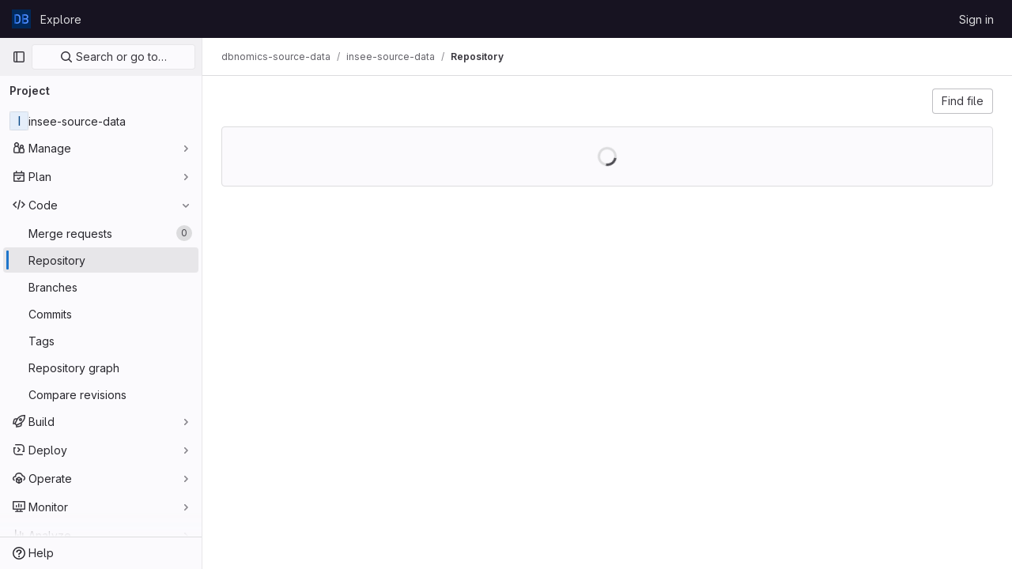

--- FILE ---
content_type: text/html; charset=utf-8
request_url: https://git.nomics.world/dbnomics-source-data/insee-source-data/-/tree/master
body_size: 10443
content:




<!DOCTYPE html>
<html class="gl-light ui-neutral with-top-bar with-header " lang="en">
<head prefix="og: http://ogp.me/ns#">
<meta charset="utf-8">
<meta content="IE=edge" http-equiv="X-UA-Compatible">
<meta content="width=device-width, initial-scale=1" name="viewport">
<title>Files · master · dbnomics-source-data / insee-source-data · GitLab</title>
<script>
//<![CDATA[
window.gon={};gon.api_version="v4";gon.default_avatar_url="https://git.nomics.world/assets/no_avatar-849f9c04a3a0d0cea2424ae97b27447dc64a7dbfae83c036c45b403392f0e8ba.png";gon.max_file_size=10;gon.asset_host=null;gon.webpack_public_path="/assets/webpack/";gon.relative_url_root="";gon.user_color_mode="gl-light";gon.user_color_scheme="white";gon.markdown_surround_selection=null;gon.markdown_automatic_lists=null;gon.math_rendering_limits_enabled=true;gon.recaptcha_api_server_url="https://www.recaptcha.net/recaptcha/api.js";gon.recaptcha_sitekey="6LdEr08dAAAAAKBDE3_Lh3ix8sfbiCT1IQTaS5F_";gon.gitlab_url="https://git.nomics.world";gon.promo_url="https://about.gitlab.com";gon.forum_url="https://forum.gitlab.com";gon.docs_url="https://docs.gitlab.com";gon.revision="2c7e66ebdb6";gon.feature_category="source_code_management";gon.gitlab_logo="/assets/gitlab_logo-2957169c8ef64c58616a1ac3f4fc626e8a35ce4eb3ed31bb0d873712f2a041a0.png";gon.secure=true;gon.sprite_icons="/assets/icons-50888ef7fb46c3a1fb53bc67cfc1085be59395f0d49dd55cdd8a8e269dede05b.svg";gon.sprite_file_icons="/assets/file_icons/file_icons-7cd3d6c3b29a6d972895f36472978a4b5adb4b37f9b5d0716a380e82389f7e0e.svg";gon.emoji_sprites_css_path="/assets/emoji_sprites-d746ae2450a3e9c626d338d77a101b84ff33a47c0c281b676d75c4a6ed2948a4.css";gon.gridstack_css_path="/assets/lazy_bundles/gridstack-5fcfd4ffbea1db04eaf7f16521bcab19ae3af042c8b4afe8d16781eda5a70799.css";gon.test_env=false;gon.disable_animations=false;gon.suggested_label_colors={"#cc338b":"Magenta-pink","#dc143c":"Crimson","#c21e56":"Rose red","#cd5b45":"Dark coral","#ed9121":"Carrot orange","#eee600":"Titanium yellow","#009966":"Green-cyan","#8fbc8f":"Dark sea green","#6699cc":"Blue-gray","#e6e6fa":"Lavender","#9400d3":"Dark violet","#330066":"Deep violet","#36454f":"Charcoal grey","#808080":"Gray"};gon.first_day_of_week=1;gon.time_display_relative=true;gon.time_display_format=0;gon.ee=false;gon.jh=false;gon.dot_com=false;gon.uf_error_prefix="UF";gon.pat_prefix="glpat-";gon.keyboard_shortcuts_enabled=true;gon.diagramsnet_url="https://embed.diagrams.net";gon.features={"sourceEditorToolbar":false,"vscodeWebIde":true,"uiForOrganizations":false,"organizationSwitching":false,"removeMonitorMetrics":true,"explainCodeChat":false};
//]]>
</script>


<script>
//<![CDATA[
var gl = window.gl || {};
gl.startup_calls = {"/dbnomics-source-data/insee-source-data/-/refs/master/logs_tree/?format=json\u0026offset=0":{}};
gl.startup_graphql_calls = [{"query":"query pathLastCommit($projectPath: ID!, $path: String, $ref: String!, $refType: RefType) {\n  project(fullPath: $projectPath) {\n    __typename\n    id\n    repository {\n      __typename\n      paginatedTree(path: $path, ref: $ref, refType: $refType) {\n        __typename\n        nodes {\n          __typename\n          lastCommit {\n            __typename\n            id\n            sha\n            title\n            titleHtml\n            descriptionHtml\n            message\n            webPath\n            authoredDate\n            authorName\n            authorGravatar\n            author {\n              __typename\n              id\n              name\n              avatarUrl\n              webPath\n            }\n            signature {\n              __typename\n              ... on GpgSignature {\n                gpgKeyPrimaryKeyid\n                verificationStatus\n              }\n              ... on X509Signature {\n                verificationStatus\n                x509Certificate {\n                  id\n                  subject\n                  subjectKeyIdentifier\n                  x509Issuer {\n                    id\n                    subject\n                    subjectKeyIdentifier\n                  }\n                }\n              }\n              ... on SshSignature {\n                verificationStatus\n                keyFingerprintSha256\n              }\n            }\n            pipelines(ref: $ref, first: 1) {\n              __typename\n              edges {\n                __typename\n                node {\n                  __typename\n                  id\n                  detailedStatus {\n                    __typename\n                    id\n                    detailsPath\n                    icon\n                    tooltip\n                    text\n                    group\n                  }\n                }\n              }\n            }\n          }\n        }\n      }\n    }\n  }\n}\n","variables":{"projectPath":"dbnomics-source-data/insee-source-data","ref":"master","path":"","refType":null}},{"query":"query getPermissions($projectPath: ID!) {\n  project(fullPath: $projectPath) {\n    id\n    __typename\n    userPermissions {\n      __typename\n      pushCode\n      forkProject\n      createMergeRequestIn\n    }\n  }\n}\n","variables":{"projectPath":"dbnomics-source-data/insee-source-data"}},{"query":"fragment PageInfo on PageInfo {\n  __typename\n  hasNextPage\n  hasPreviousPage\n  startCursor\n  endCursor\n}\n\nfragment TreeEntry on Entry {\n  __typename\n  id\n  sha\n  name\n  flatPath\n  type\n}\n\nquery getFiles(\n  $projectPath: ID!\n  $path: String\n  $ref: String!\n  $refType: RefType\n  $pageSize: Int!\n  $nextPageCursor: String\n) {\n  project(fullPath: $projectPath) {\n    id\n    __typename\n    repository {\n      __typename\n      tree(path: $path, ref: $ref, refType: $refType) {\n        __typename\n        trees(first: $pageSize, after: $nextPageCursor) {\n          __typename\n          edges {\n            __typename\n            node {\n              ...TreeEntry\n              webPath\n            }\n          }\n          pageInfo {\n            ...PageInfo\n          }\n        }\n        submodules(first: $pageSize, after: $nextPageCursor) {\n          __typename\n          edges {\n            __typename\n            node {\n              ...TreeEntry\n              webUrl\n              treeUrl\n            }\n          }\n          pageInfo {\n            ...PageInfo\n          }\n        }\n        blobs(first: $pageSize, after: $nextPageCursor) {\n          __typename\n          edges {\n            __typename\n            node {\n              ...TreeEntry\n              mode\n              webPath\n              lfsOid\n            }\n          }\n          pageInfo {\n            ...PageInfo\n          }\n        }\n      }\n    }\n  }\n}\n","variables":{"nextPageCursor":"","pageSize":100,"projectPath":"dbnomics-source-data/insee-source-data","ref":"master","path":"/","refType":null}}];

if (gl.startup_calls && window.fetch) {
  Object.keys(gl.startup_calls).forEach(apiCall => {
   gl.startup_calls[apiCall] = {
      fetchCall: fetch(apiCall, {
        // Emulate XHR for Rails AJAX request checks
        headers: {
          'X-Requested-With': 'XMLHttpRequest'
        },
        // fetch won’t send cookies in older browsers, unless you set the credentials init option.
        // We set to `same-origin` which is default value in modern browsers.
        // See https://github.com/whatwg/fetch/pull/585 for more information.
        credentials: 'same-origin'
      })
    };
  });
}
if (gl.startup_graphql_calls && window.fetch) {
  const headers = {"X-CSRF-Token":"f06PwtrHuhofc6p957CHjZoqPLChZlAxrgCwrjiMekvbY3gnR3jZA86iALFlMBEz_RT4WbH3xtnRn9250YsiBg","x-gitlab-feature-category":"source_code_management"};
  const url = `https://git.nomics.world/api/graphql`

  const opts = {
    method: "POST",
    headers: {
      "Content-Type": "application/json",
      ...headers,
    }
  };

  gl.startup_graphql_calls = gl.startup_graphql_calls.map(call => ({
    ...call,
    fetchCall: fetch(url, {
      ...opts,
      credentials: 'same-origin',
      body: JSON.stringify(call)
    })
  }))
}


//]]>
</script>



<link rel="stylesheet" href="/assets/application-857280eb2c5ebf3a21350a6acc823e0b28bf87da97bda46f8d475bab7806dc71.css" />
<link rel="stylesheet" href="/assets/page_bundles/tree-613f28b9f7d3865f97b3a25cecb0fc0c1a43a14848d62b1ddf7a45839cd46496.css" /><link rel="stylesheet" href="/assets/page_bundles/commit_description-065c52911d70ac846b47cc0f64e7a6e0d3daadd0cd34f5788259712569dc0dc3.css" /><link rel="stylesheet" href="/assets/page_bundles/projects-61bae953244f300140901fa29f63fbd0ecf2ddc06f150ed34dad3e59368e9a02.css" /><link rel="stylesheet" href="/assets/page_bundles/work_items-1df2eea09269b0096c89bcdeba7f775c344c607599d35c3e540bd969463a3bd4.css" /><link rel="stylesheet" href="/assets/page_bundles/notes_shared-bb04929b630340c7b337fb6bfa30ea2d10fcfe6334e1c2e804a3159fc888c146.css" />
<link rel="stylesheet" href="/assets/application_utilities-0f64530bdd1cd7f39aa00294ccb76cb9a4a8a8d4fbe2f0f3479997820877adc1.css" />
<link rel="stylesheet" href="/assets/tailwind-df73256c46d660e287677379ab8d61af8585b74ed0a6d7a788608afecccfd1fb.css" />


<link rel="stylesheet" href="/assets/fonts-fae5d3f79948bd85f18b6513a025f863b19636e85b09a1492907eb4b1bb0557b.css" />
<link rel="stylesheet" href="/assets/highlight/themes/white-4e077f818d11286ef63d2c38533b4af8666edc48a0ac7f20d4892136e219f873.css" />


<link rel="preload" href="/assets/application_utilities-0f64530bdd1cd7f39aa00294ccb76cb9a4a8a8d4fbe2f0f3479997820877adc1.css" as="style" type="text/css">
<link rel="preload" href="/assets/application-857280eb2c5ebf3a21350a6acc823e0b28bf87da97bda46f8d475bab7806dc71.css" as="style" type="text/css">
<link rel="preload" href="/assets/highlight/themes/white-4e077f818d11286ef63d2c38533b4af8666edc48a0ac7f20d4892136e219f873.css" as="style" type="text/css">




<script src="/assets/webpack/runtime.bb284101.bundle.js" defer="defer"></script>
<script src="/assets/webpack/main.018e6284.chunk.js" defer="defer"></script>
<script src="/assets/webpack/graphql.e1f11a07.chunk.js" defer="defer"></script>
<script src="/assets/webpack/commons-pages.admin.abuse_reports.show-pages.dashboard.issues-pages.dashboard.milestones.show-pages.-13e11bbf.94a09ab2.chunk.js" defer="defer"></script>
<script src="/assets/webpack/commons-pages.admin.abuse_reports.show-pages.dashboard.issues-pages.groups.boards-pages.groups.infra-bae5b164.e1eb380e.chunk.js" defer="defer"></script>
<script src="/assets/webpack/commons-pages.admin.abuse_reports.show-pages.dashboard.issues-pages.groups.boards-pages.groups.issue-8dfa5f96.74f9ae83.chunk.js" defer="defer"></script>
<script src="/assets/webpack/commons-pages.admin.abuse_reports.show-pages.dashboard.issues-pages.groups.boards-pages.groups.issue-f804d6c2.35419d5c.chunk.js" defer="defer"></script>
<script src="/assets/webpack/commons-pages.groups.harbor.repositories-pages.groups.new-pages.groups.packages-pages.groups.registr-c21f1c50.0fbb41f2.chunk.js" defer="defer"></script>
<script src="/assets/webpack/commons-pages.search.show-super_sidebar.599796f4.chunk.js" defer="defer"></script>
<script src="/assets/webpack/super_sidebar.a1cd5f8e.chunk.js" defer="defer"></script>
<script src="/assets/webpack/commons-pages.projects-pages.projects.activity-pages.projects.alert_management.details-pages.project-ee413973.db11e848.chunk.js" defer="defer"></script>
<script src="/assets/webpack/commons-pages.admin.runners.show-pages.clusters.agents.dashboard-pages.dashboard.groups.index-pages.-d17ea602.9eaa870f.chunk.js" defer="defer"></script>
<script src="/assets/webpack/commons-pages.projects.blob.show-pages.projects.branches.new-pages.projects.commits.show-pages.proje-81161c0b.7e968083.chunk.js" defer="defer"></script>
<script src="/assets/webpack/commons-pages.projects.blob.show-pages.projects.show-pages.projects.snippets.edit-pages.projects.sni-42df7d4c.2c0bbb38.chunk.js" defer="defer"></script>
<script src="/assets/webpack/commons-pages.projects.blob.show-pages.projects.show-pages.projects.snippets.show-pages.projects.tre-c684fcf6.8bf42713.chunk.js" defer="defer"></script>
<script src="/assets/webpack/commons-pages.projects.branches.index-pages.projects.show-pages.projects.tags.index-pages.projects.tree.show.a37dcf62.chunk.js" defer="defer"></script>
<script src="/assets/webpack/commons-pages.projects.blob.show-pages.projects.forks.new-pages.projects.show-pages.projects.tree.show.2300d4b7.chunk.js" defer="defer"></script>
<script src="/assets/webpack/commons-pages.projects.blob.show-pages.projects.show-pages.projects.tree.show.bec15eb6.chunk.js" defer="defer"></script>
<script src="/assets/webpack/commons-pages.projects.blob.show-pages.projects.tree.show-treeList.9861aec6.chunk.js" defer="defer"></script>
<script src="/assets/webpack/treeList.d9666b43.chunk.js" defer="defer"></script>
<script src="/assets/webpack/commons-pages.projects.show-pages.projects.tree.show.d266a6f2.chunk.js" defer="defer"></script>
<script src="/assets/webpack/pages.projects.tree.show.4cb02fba.chunk.js" defer="defer"></script>

<meta content="object" property="og:type">
<meta content="GitLab" property="og:site_name">
<meta content="Files · master · dbnomics-source-data / insee-source-data · GitLab" property="og:title">
<meta content="Series from INSEE macro economic database in source format" property="og:description">
<meta content="https://git.nomics.world/assets/twitter_card-570ddb06edf56a2312253c5872489847a0f385112ddbcd71ccfa1570febab5d2.jpg" property="og:image">
<meta content="64" property="og:image:width">
<meta content="64" property="og:image:height">
<meta content="https://git.nomics.world/dbnomics-source-data/insee-source-data/-/tree/master" property="og:url">
<meta content="summary" property="twitter:card">
<meta content="Files · master · dbnomics-source-data / insee-source-data · GitLab" property="twitter:title">
<meta content="Series from INSEE macro economic database in source format" property="twitter:description">
<meta content="https://git.nomics.world/assets/twitter_card-570ddb06edf56a2312253c5872489847a0f385112ddbcd71ccfa1570febab5d2.jpg" property="twitter:image">

<meta name="csrf-param" content="authenticity_token" />
<meta name="csrf-token" content="g4syjedMFGeJLe2y8Jp8HZDwkf9HumRh-LkjsnuuVEUnpsVoevN3flj8R35yGuqj985VFlcr8omHJk6lkqkMCA" />
<meta name="csp-nonce" />
<meta name="action-cable-url" content="/-/cable" />
<link href="/-/manifest.json" rel="manifest">
<link rel="icon" type="image/png" href="/assets/favicon-72a2cad5025aa931d6ea56c3201d1f18e68a8cd39788c7c80d5b2b82aa5143ef.png" id="favicon" data-original-href="/assets/favicon-72a2cad5025aa931d6ea56c3201d1f18e68a8cd39788c7c80d5b2b82aa5143ef.png" />
<link rel="apple-touch-icon" type="image/x-icon" href="/assets/apple-touch-icon-b049d4bc0dd9626f31db825d61880737befc7835982586d015bded10b4435460.png" />
<link href="/search/opensearch.xml" rel="search" title="Search GitLab" type="application/opensearchdescription+xml">
<link rel="alternate" type="application/atom+xml" title="insee-source-data:master commits" href="https://git.nomics.world/dbnomics-source-data/insee-source-data/-/commits/master?format=atom" />




<meta content="Series from INSEE macro economic database in source format" name="description">
<meta content="#ececef" name="theme-color">
</head>

<body class="tab-width-8 gl-browser-chrome gl-platform-mac" data-find-file="/dbnomics-source-data/insee-source-data/-/find_file/master" data-group="dbnomics-source-data" data-group-full-path="dbnomics-source-data" data-namespace-id="15" data-page="projects:tree:show" data-page-type-id="master" data-project="insee-source-data" data-project-full-path="dbnomics-source-data/insee-source-data" data-project-id="45">

<script>
//<![CDATA[
gl = window.gl || {};
gl.client = {"isChrome":true,"isMac":true};


//]]>
</script>


<header class="header-logged-out" data-testid="navbar">
<a class="gl-sr-only gl-accessibility" href="#content-body">Skip to content</a>
<div class="container-fluid">
<nav aria-label="Explore GitLab" class="header-logged-out-nav gl-flex gl-gap-3 gl-justify-between">
<div class="gl-flex gl-items-center gl-gap-1">
<span class="gl-sr-only">GitLab</span>
<a title="Homepage" id="logo" class="header-logged-out-logo has-tooltip" aria-label="Homepage" href="/"><img class="brand-header-logo lazy" alt="" data-src="/uploads/-/system/appearance/header_logo/1/dbnomics-logo-square-24.png" src="[data-uri]" />
</a></div>
<ul class="gl-list-none gl-p-0 gl-m-0 gl-flex gl-gap-3 gl-items-center gl-grow">
<li class="header-logged-out-nav-item">
<a class="" href="/explore">Explore</a>
</li>
</ul>
<ul class="gl-list-none gl-p-0 gl-m-0 gl-flex gl-gap-3 gl-items-center gl-justify-end">
<li class="header-logged-out-nav-item">
<a href="/users/sign_in?redirect_to_referer=yes">Sign in</a>
</li>
</ul>
</nav>
</div>
</header>

<div class="layout-page page-with-super-sidebar">
<aside class="js-super-sidebar super-sidebar super-sidebar-loading" data-command-palette="{&quot;project_files_url&quot;:&quot;/dbnomics-source-data/insee-source-data/-/files/master?format=json&quot;,&quot;project_blob_url&quot;:&quot;/dbnomics-source-data/insee-source-data/-/blob/master&quot;}" data-force-desktop-expanded-sidebar="" data-is-saas="false" data-root-path="/" data-sidebar="{&quot;is_logged_in&quot;:false,&quot;context_switcher_links&quot;:[{&quot;title&quot;:&quot;Explore&quot;,&quot;link&quot;:&quot;/explore&quot;,&quot;icon&quot;:&quot;compass&quot;}],&quot;current_menu_items&quot;:[{&quot;id&quot;:&quot;project_overview&quot;,&quot;title&quot;:&quot;insee-source-data&quot;,&quot;icon&quot;:null,&quot;avatar&quot;:null,&quot;entity_id&quot;:45,&quot;link&quot;:&quot;/dbnomics-source-data/insee-source-data&quot;,&quot;pill_count&quot;:null,&quot;link_classes&quot;:&quot;shortcuts-project&quot;,&quot;is_active&quot;:false},{&quot;id&quot;:&quot;manage_menu&quot;,&quot;title&quot;:&quot;Manage&quot;,&quot;icon&quot;:&quot;users&quot;,&quot;avatar&quot;:null,&quot;avatar_shape&quot;:&quot;rect&quot;,&quot;entity_id&quot;:null,&quot;link&quot;:&quot;/dbnomics-source-data/insee-source-data/activity&quot;,&quot;is_active&quot;:false,&quot;pill_count&quot;:null,&quot;items&quot;:[{&quot;id&quot;:&quot;activity&quot;,&quot;title&quot;:&quot;Activity&quot;,&quot;icon&quot;:null,&quot;avatar&quot;:null,&quot;entity_id&quot;:null,&quot;link&quot;:&quot;/dbnomics-source-data/insee-source-data/activity&quot;,&quot;pill_count&quot;:null,&quot;link_classes&quot;:&quot;shortcuts-project-activity&quot;,&quot;is_active&quot;:false},{&quot;id&quot;:&quot;members&quot;,&quot;title&quot;:&quot;Members&quot;,&quot;icon&quot;:null,&quot;avatar&quot;:null,&quot;entity_id&quot;:null,&quot;link&quot;:&quot;/dbnomics-source-data/insee-source-data/-/project_members&quot;,&quot;pill_count&quot;:null,&quot;link_classes&quot;:null,&quot;is_active&quot;:false},{&quot;id&quot;:&quot;labels&quot;,&quot;title&quot;:&quot;Labels&quot;,&quot;icon&quot;:null,&quot;avatar&quot;:null,&quot;entity_id&quot;:null,&quot;link&quot;:&quot;/dbnomics-source-data/insee-source-data/-/labels&quot;,&quot;pill_count&quot;:null,&quot;link_classes&quot;:null,&quot;is_active&quot;:false}],&quot;separated&quot;:false},{&quot;id&quot;:&quot;plan_menu&quot;,&quot;title&quot;:&quot;Plan&quot;,&quot;icon&quot;:&quot;planning&quot;,&quot;avatar&quot;:null,&quot;avatar_shape&quot;:&quot;rect&quot;,&quot;entity_id&quot;:null,&quot;link&quot;:&quot;/dbnomics-source-data/insee-source-data/-/issues&quot;,&quot;is_active&quot;:false,&quot;pill_count&quot;:null,&quot;items&quot;:[{&quot;id&quot;:&quot;project_issue_list&quot;,&quot;title&quot;:&quot;Issues&quot;,&quot;icon&quot;:null,&quot;avatar&quot;:null,&quot;entity_id&quot;:null,&quot;link&quot;:&quot;/dbnomics-source-data/insee-source-data/-/issues&quot;,&quot;pill_count&quot;:&quot;0&quot;,&quot;link_classes&quot;:&quot;shortcuts-issues has-sub-items&quot;,&quot;is_active&quot;:false},{&quot;id&quot;:&quot;boards&quot;,&quot;title&quot;:&quot;Issue boards&quot;,&quot;icon&quot;:null,&quot;avatar&quot;:null,&quot;entity_id&quot;:null,&quot;link&quot;:&quot;/dbnomics-source-data/insee-source-data/-/boards&quot;,&quot;pill_count&quot;:null,&quot;link_classes&quot;:&quot;shortcuts-issue-boards&quot;,&quot;is_active&quot;:false},{&quot;id&quot;:&quot;milestones&quot;,&quot;title&quot;:&quot;Milestones&quot;,&quot;icon&quot;:null,&quot;avatar&quot;:null,&quot;entity_id&quot;:null,&quot;link&quot;:&quot;/dbnomics-source-data/insee-source-data/-/milestones&quot;,&quot;pill_count&quot;:null,&quot;link_classes&quot;:null,&quot;is_active&quot;:false},{&quot;id&quot;:&quot;project_wiki&quot;,&quot;title&quot;:&quot;Wiki&quot;,&quot;icon&quot;:null,&quot;avatar&quot;:null,&quot;entity_id&quot;:null,&quot;link&quot;:&quot;/dbnomics-source-data/insee-source-data/-/wikis/home&quot;,&quot;pill_count&quot;:null,&quot;link_classes&quot;:&quot;shortcuts-wiki&quot;,&quot;is_active&quot;:false}],&quot;separated&quot;:false},{&quot;id&quot;:&quot;code_menu&quot;,&quot;title&quot;:&quot;Code&quot;,&quot;icon&quot;:&quot;code&quot;,&quot;avatar&quot;:null,&quot;avatar_shape&quot;:&quot;rect&quot;,&quot;entity_id&quot;:null,&quot;link&quot;:&quot;/dbnomics-source-data/insee-source-data/-/merge_requests&quot;,&quot;is_active&quot;:true,&quot;pill_count&quot;:null,&quot;items&quot;:[{&quot;id&quot;:&quot;project_merge_request_list&quot;,&quot;title&quot;:&quot;Merge requests&quot;,&quot;icon&quot;:null,&quot;avatar&quot;:null,&quot;entity_id&quot;:null,&quot;link&quot;:&quot;/dbnomics-source-data/insee-source-data/-/merge_requests&quot;,&quot;pill_count&quot;:&quot;0&quot;,&quot;link_classes&quot;:&quot;shortcuts-merge_requests&quot;,&quot;is_active&quot;:false},{&quot;id&quot;:&quot;files&quot;,&quot;title&quot;:&quot;Repository&quot;,&quot;icon&quot;:null,&quot;avatar&quot;:null,&quot;entity_id&quot;:null,&quot;link&quot;:&quot;/dbnomics-source-data/insee-source-data/-/tree/master&quot;,&quot;pill_count&quot;:null,&quot;link_classes&quot;:&quot;shortcuts-tree&quot;,&quot;is_active&quot;:true},{&quot;id&quot;:&quot;branches&quot;,&quot;title&quot;:&quot;Branches&quot;,&quot;icon&quot;:null,&quot;avatar&quot;:null,&quot;entity_id&quot;:null,&quot;link&quot;:&quot;/dbnomics-source-data/insee-source-data/-/branches&quot;,&quot;pill_count&quot;:null,&quot;link_classes&quot;:null,&quot;is_active&quot;:false},{&quot;id&quot;:&quot;commits&quot;,&quot;title&quot;:&quot;Commits&quot;,&quot;icon&quot;:null,&quot;avatar&quot;:null,&quot;entity_id&quot;:null,&quot;link&quot;:&quot;/dbnomics-source-data/insee-source-data/-/commits/master?ref_type=heads&quot;,&quot;pill_count&quot;:null,&quot;link_classes&quot;:&quot;shortcuts-commits&quot;,&quot;is_active&quot;:false},{&quot;id&quot;:&quot;tags&quot;,&quot;title&quot;:&quot;Tags&quot;,&quot;icon&quot;:null,&quot;avatar&quot;:null,&quot;entity_id&quot;:null,&quot;link&quot;:&quot;/dbnomics-source-data/insee-source-data/-/tags&quot;,&quot;pill_count&quot;:null,&quot;link_classes&quot;:null,&quot;is_active&quot;:false},{&quot;id&quot;:&quot;graphs&quot;,&quot;title&quot;:&quot;Repository graph&quot;,&quot;icon&quot;:null,&quot;avatar&quot;:null,&quot;entity_id&quot;:null,&quot;link&quot;:&quot;/dbnomics-source-data/insee-source-data/-/network/master?ref_type=heads&quot;,&quot;pill_count&quot;:null,&quot;link_classes&quot;:&quot;shortcuts-network&quot;,&quot;is_active&quot;:false},{&quot;id&quot;:&quot;compare&quot;,&quot;title&quot;:&quot;Compare revisions&quot;,&quot;icon&quot;:null,&quot;avatar&quot;:null,&quot;entity_id&quot;:null,&quot;link&quot;:&quot;/dbnomics-source-data/insee-source-data/-/compare?from=master\u0026to=master&quot;,&quot;pill_count&quot;:null,&quot;link_classes&quot;:null,&quot;is_active&quot;:false}],&quot;separated&quot;:false},{&quot;id&quot;:&quot;build_menu&quot;,&quot;title&quot;:&quot;Build&quot;,&quot;icon&quot;:&quot;rocket&quot;,&quot;avatar&quot;:null,&quot;avatar_shape&quot;:&quot;rect&quot;,&quot;entity_id&quot;:null,&quot;link&quot;:&quot;/dbnomics-source-data/insee-source-data/-/pipelines&quot;,&quot;is_active&quot;:false,&quot;pill_count&quot;:null,&quot;items&quot;:[{&quot;id&quot;:&quot;pipelines&quot;,&quot;title&quot;:&quot;Pipelines&quot;,&quot;icon&quot;:null,&quot;avatar&quot;:null,&quot;entity_id&quot;:null,&quot;link&quot;:&quot;/dbnomics-source-data/insee-source-data/-/pipelines&quot;,&quot;pill_count&quot;:null,&quot;link_classes&quot;:&quot;shortcuts-pipelines&quot;,&quot;is_active&quot;:false},{&quot;id&quot;:&quot;jobs&quot;,&quot;title&quot;:&quot;Jobs&quot;,&quot;icon&quot;:null,&quot;avatar&quot;:null,&quot;entity_id&quot;:null,&quot;link&quot;:&quot;/dbnomics-source-data/insee-source-data/-/jobs&quot;,&quot;pill_count&quot;:null,&quot;link_classes&quot;:&quot;shortcuts-builds&quot;,&quot;is_active&quot;:false},{&quot;id&quot;:&quot;pipeline_schedules&quot;,&quot;title&quot;:&quot;Pipeline schedules&quot;,&quot;icon&quot;:null,&quot;avatar&quot;:null,&quot;entity_id&quot;:null,&quot;link&quot;:&quot;/dbnomics-source-data/insee-source-data/-/pipeline_schedules&quot;,&quot;pill_count&quot;:null,&quot;link_classes&quot;:&quot;shortcuts-builds&quot;,&quot;is_active&quot;:false},{&quot;id&quot;:&quot;artifacts&quot;,&quot;title&quot;:&quot;Artifacts&quot;,&quot;icon&quot;:null,&quot;avatar&quot;:null,&quot;entity_id&quot;:null,&quot;link&quot;:&quot;/dbnomics-source-data/insee-source-data/-/artifacts&quot;,&quot;pill_count&quot;:null,&quot;link_classes&quot;:&quot;shortcuts-builds&quot;,&quot;is_active&quot;:false}],&quot;separated&quot;:false},{&quot;id&quot;:&quot;deploy_menu&quot;,&quot;title&quot;:&quot;Deploy&quot;,&quot;icon&quot;:&quot;deployments&quot;,&quot;avatar&quot;:null,&quot;avatar_shape&quot;:&quot;rect&quot;,&quot;entity_id&quot;:null,&quot;link&quot;:&quot;/dbnomics-source-data/insee-source-data/-/releases&quot;,&quot;is_active&quot;:false,&quot;pill_count&quot;:null,&quot;items&quot;:[{&quot;id&quot;:&quot;releases&quot;,&quot;title&quot;:&quot;Releases&quot;,&quot;icon&quot;:null,&quot;avatar&quot;:null,&quot;entity_id&quot;:null,&quot;link&quot;:&quot;/dbnomics-source-data/insee-source-data/-/releases&quot;,&quot;pill_count&quot;:null,&quot;link_classes&quot;:&quot;shortcuts-deployments-releases&quot;,&quot;is_active&quot;:false},{&quot;id&quot;:&quot;container_registry&quot;,&quot;title&quot;:&quot;Container Registry&quot;,&quot;icon&quot;:null,&quot;avatar&quot;:null,&quot;entity_id&quot;:null,&quot;link&quot;:&quot;/dbnomics-source-data/insee-source-data/container_registry&quot;,&quot;pill_count&quot;:null,&quot;link_classes&quot;:null,&quot;is_active&quot;:false}],&quot;separated&quot;:false},{&quot;id&quot;:&quot;operations_menu&quot;,&quot;title&quot;:&quot;Operate&quot;,&quot;icon&quot;:&quot;cloud-pod&quot;,&quot;avatar&quot;:null,&quot;avatar_shape&quot;:&quot;rect&quot;,&quot;entity_id&quot;:null,&quot;link&quot;:&quot;/dbnomics-source-data/insee-source-data/-/environments&quot;,&quot;is_active&quot;:false,&quot;pill_count&quot;:null,&quot;items&quot;:[{&quot;id&quot;:&quot;environments&quot;,&quot;title&quot;:&quot;Environments&quot;,&quot;icon&quot;:null,&quot;avatar&quot;:null,&quot;entity_id&quot;:null,&quot;link&quot;:&quot;/dbnomics-source-data/insee-source-data/-/environments&quot;,&quot;pill_count&quot;:null,&quot;link_classes&quot;:&quot;shortcuts-environments&quot;,&quot;is_active&quot;:false}],&quot;separated&quot;:false},{&quot;id&quot;:&quot;monitor_menu&quot;,&quot;title&quot;:&quot;Monitor&quot;,&quot;icon&quot;:&quot;monitor&quot;,&quot;avatar&quot;:null,&quot;avatar_shape&quot;:&quot;rect&quot;,&quot;entity_id&quot;:null,&quot;link&quot;:&quot;/dbnomics-source-data/insee-source-data/-/incidents&quot;,&quot;is_active&quot;:false,&quot;pill_count&quot;:null,&quot;items&quot;:[{&quot;id&quot;:&quot;incidents&quot;,&quot;title&quot;:&quot;Incidents&quot;,&quot;icon&quot;:null,&quot;avatar&quot;:null,&quot;entity_id&quot;:null,&quot;link&quot;:&quot;/dbnomics-source-data/insee-source-data/-/incidents&quot;,&quot;pill_count&quot;:null,&quot;link_classes&quot;:null,&quot;is_active&quot;:false}],&quot;separated&quot;:false},{&quot;id&quot;:&quot;analyze_menu&quot;,&quot;title&quot;:&quot;Analyze&quot;,&quot;icon&quot;:&quot;chart&quot;,&quot;avatar&quot;:null,&quot;avatar_shape&quot;:&quot;rect&quot;,&quot;entity_id&quot;:null,&quot;link&quot;:&quot;/dbnomics-source-data/insee-source-data/-/value_stream_analytics&quot;,&quot;is_active&quot;:false,&quot;pill_count&quot;:null,&quot;items&quot;:[{&quot;id&quot;:&quot;cycle_analytics&quot;,&quot;title&quot;:&quot;Value stream analytics&quot;,&quot;icon&quot;:null,&quot;avatar&quot;:null,&quot;entity_id&quot;:null,&quot;link&quot;:&quot;/dbnomics-source-data/insee-source-data/-/value_stream_analytics&quot;,&quot;pill_count&quot;:null,&quot;link_classes&quot;:&quot;shortcuts-project-cycle-analytics&quot;,&quot;is_active&quot;:false},{&quot;id&quot;:&quot;contributors&quot;,&quot;title&quot;:&quot;Contributor analytics&quot;,&quot;icon&quot;:null,&quot;avatar&quot;:null,&quot;entity_id&quot;:null,&quot;link&quot;:&quot;/dbnomics-source-data/insee-source-data/-/graphs/master?ref_type=heads&quot;,&quot;pill_count&quot;:null,&quot;link_classes&quot;:null,&quot;is_active&quot;:false},{&quot;id&quot;:&quot;ci_cd_analytics&quot;,&quot;title&quot;:&quot;CI/CD analytics&quot;,&quot;icon&quot;:null,&quot;avatar&quot;:null,&quot;entity_id&quot;:null,&quot;link&quot;:&quot;/dbnomics-source-data/insee-source-data/-/pipelines/charts&quot;,&quot;pill_count&quot;:null,&quot;link_classes&quot;:null,&quot;is_active&quot;:false},{&quot;id&quot;:&quot;repository_analytics&quot;,&quot;title&quot;:&quot;Repository analytics&quot;,&quot;icon&quot;:null,&quot;avatar&quot;:null,&quot;entity_id&quot;:null,&quot;link&quot;:&quot;/dbnomics-source-data/insee-source-data/-/graphs/master/charts&quot;,&quot;pill_count&quot;:null,&quot;link_classes&quot;:&quot;shortcuts-repository-charts&quot;,&quot;is_active&quot;:false}],&quot;separated&quot;:false}],&quot;current_context_header&quot;:&quot;Project&quot;,&quot;support_path&quot;:&quot;https://about.gitlab.com/get-help/&quot;,&quot;docs_path&quot;:&quot;/help/docs&quot;,&quot;display_whats_new&quot;:false,&quot;show_version_check&quot;:null,&quot;search&quot;:{&quot;search_path&quot;:&quot;/search&quot;,&quot;issues_path&quot;:&quot;/dashboard/issues&quot;,&quot;mr_path&quot;:&quot;/dashboard/merge_requests&quot;,&quot;autocomplete_path&quot;:&quot;/search/autocomplete&quot;,&quot;settings_path&quot;:&quot;/search/settings&quot;,&quot;search_context&quot;:{&quot;group&quot;:{&quot;id&quot;:15,&quot;name&quot;:&quot;dbnomics-source-data&quot;,&quot;full_name&quot;:&quot;dbnomics-source-data&quot;},&quot;group_metadata&quot;:{&quot;issues_path&quot;:&quot;/groups/dbnomics-source-data/-/issues&quot;,&quot;mr_path&quot;:&quot;/groups/dbnomics-source-data/-/merge_requests&quot;},&quot;project&quot;:{&quot;id&quot;:45,&quot;name&quot;:&quot;insee-source-data&quot;},&quot;project_metadata&quot;:{&quot;mr_path&quot;:&quot;/dbnomics-source-data/insee-source-data/-/merge_requests&quot;,&quot;issues_path&quot;:&quot;/dbnomics-source-data/insee-source-data/-/issues&quot;},&quot;code_search&quot;:true,&quot;ref&quot;:&quot;master&quot;,&quot;scope&quot;:null,&quot;for_snippets&quot;:null}},&quot;panel_type&quot;:&quot;project&quot;,&quot;shortcut_links&quot;:[{&quot;title&quot;:&quot;Snippets&quot;,&quot;href&quot;:&quot;/explore/snippets&quot;,&quot;css_class&quot;:&quot;dashboard-shortcuts-snippets&quot;},{&quot;title&quot;:&quot;Groups&quot;,&quot;href&quot;:&quot;/explore/groups&quot;,&quot;css_class&quot;:&quot;dashboard-shortcuts-groups&quot;},{&quot;title&quot;:&quot;Projects&quot;,&quot;href&quot;:&quot;/explore/projects/starred&quot;,&quot;css_class&quot;:&quot;dashboard-shortcuts-projects&quot;}],&quot;terms&quot;:null}"></aside>

<div class="content-wrapper">

<div class="broadcast-wrapper">




</div>
<div class="alert-wrapper gl-flex gl-flex-col gl-gap-3 container-fluid container-limited">
























<div class="flash-container flash-container-page sticky" data-testid="flash-container">
<div id="js-global-alerts"></div>
</div>


</div>
<div class="top-bar-fixed container-fluid" data-testid="top-bar">
<div class="top-bar-container gl-flex gl-items-center gl-gap-2">
<button class="gl-button btn btn-icon btn-md btn-default btn-default-tertiary js-super-sidebar-toggle-expand super-sidebar-toggle -gl-ml-3" aria-controls="super-sidebar" aria-expanded="false" aria-label="Primary navigation sidebar" type="button"><svg class="s16 gl-icon gl-button-icon " data-testid="sidebar-icon"><use href="/assets/icons-50888ef7fb46c3a1fb53bc67cfc1085be59395f0d49dd55cdd8a8e269dede05b.svg#sidebar"></use></svg>

</button>
<script type="application/ld+json">
{"@context":"https://schema.org","@type":"BreadcrumbList","itemListElement":[{"@type":"ListItem","position":1,"name":"dbnomics-source-data","item":"https://git.nomics.world/dbnomics-source-data"},{"@type":"ListItem","position":2,"name":"insee-source-data","item":"https://git.nomics.world/dbnomics-source-data/insee-source-data"},{"@type":"ListItem","position":3,"name":"Repository","item":"https://git.nomics.world/dbnomics-source-data/insee-source-data/-/tree/master"}]}


</script>
<div data-testid="breadcrumb-links" id="js-vue-page-breadcrumbs-wrapper">
<div data-breadcrumbs-json="[{&quot;text&quot;:&quot;dbnomics-source-data&quot;,&quot;href&quot;:&quot;/dbnomics-source-data&quot;,&quot;avatarPath&quot;:null},{&quot;text&quot;:&quot;insee-source-data&quot;,&quot;href&quot;:&quot;/dbnomics-source-data/insee-source-data&quot;,&quot;avatarPath&quot;:null},{&quot;text&quot;:&quot;Repository&quot;,&quot;href&quot;:&quot;/dbnomics-source-data/insee-source-data/-/tree/master&quot;,&quot;avatarPath&quot;:null}]" id="js-vue-page-breadcrumbs"></div>
<div id="js-injected-page-breadcrumbs"></div>
</div>


<div id="js-work-item-feedback"></div>


</div>
</div>

<div class="container-fluid container-limited project-highlight-puc">
<main class="content" id="content-body" itemscope itemtype="http://schema.org/SoftwareSourceCode">





<div class="tree-holder clearfix js-per-page gl-mt-5" data-blame-per-page="1000" id="tree-holder">
<div class="nav-block gl-flex gl-flex-col sm:gl-flex-row gl-items-stretch">
<div class="tree-ref-container gl-flex gl-flex-wrap gl-gap-2 mb-2 mb-md-0">
<div class="tree-ref-holder gl-max-w-26" data-testid="ref-dropdown-container">
<div data-project-id="45" data-project-root-path="/dbnomics-source-data/insee-source-data" data-ref-type="" id="js-tree-ref-switcher"></div>
</div>
<div data-can-collaborate="false" data-can-edit-tree="false" data-can-push-code="false" data-new-blob-path="/dbnomics-source-data/insee-source-data/-/new/master" data-new-branch-path="/dbnomics-source-data/insee-source-data/-/branches/new" data-new-dir-path="/dbnomics-source-data/insee-source-data/-/create_dir/master" data-new-tag-path="/dbnomics-source-data/insee-source-data/-/tags/new" data-upload-path="/dbnomics-source-data/insee-source-data/-/create/master" id="js-repo-breadcrumb"></div>
</div>
<div id="js-blob-controls"></div>
<div class="tree-controls">
<div class="gl-flex gl-flex-wrap gl-gap-3 gl-mb-3 sm:gl-mb-0">


<div data-history-link="/dbnomics-source-data/insee-source-data/-/commits/master" id="js-tree-history-link"></div>
<button class="gl-button btn btn-md btn-default has-tooltip shortcuts-find-file" title="Go to file, press &lt;kbd class=&#39;flat ml-1&#39; aria-hidden=true&gt;/~&lt;/kbd&gt; or &lt;kbd class=&#39;flat ml-1&#39; aria-hidden=true&gt;t&lt;/kbd&gt;" aria-keyshortcuts="/+~ t" data-html="true" data-event-tracking="click_find_file_button_on_repository_pages" type="button"><span class="gl-button-text">
Find file

</span>

</button>
<div class="gl-inline-block" data-css-classes="gl-w-full sm:gl-w-auto" data-options="{&quot;project_path&quot;:&quot;dbnomics-source-data/insee-source-data&quot;,&quot;ref&quot;:&quot;master&quot;,&quot;is_fork&quot;:false,&quot;needs_to_fork&quot;:true,&quot;gitpod_enabled&quot;:false,&quot;is_blob&quot;:false,&quot;show_edit_button&quot;:false,&quot;show_web_ide_button&quot;:false,&quot;show_gitpod_button&quot;:false,&quot;show_pipeline_editor_button&quot;:false,&quot;web_ide_url&quot;:&quot;/-/ide/project/dbnomics-source-data/insee-source-data/edit/master&quot;,&quot;edit_url&quot;:&quot;&quot;,&quot;pipeline_editor_url&quot;:&quot;/dbnomics-source-data/insee-source-data/-/ci/editor?branch_name=master&quot;,&quot;gitpod_url&quot;:&quot;&quot;,&quot;user_preferences_gitpod_path&quot;:&quot;/-/profile/preferences#user_gitpod_enabled&quot;,&quot;user_profile_enable_gitpod_path&quot;:&quot;/-/user_settings/profile?user%5Bgitpod_enabled%5D=true&quot;,&quot;fork_path&quot;:&quot;/dbnomics-source-data/insee-source-data/-/forks/new&quot;,&quot;fork_modal_id&quot;:null}" data-web-ide-promo-popover-img="/assets/web-ide-promo-popover-9e59939b3b450a7ea385a520971151abb09ddad46141c333d6dcc783b9b91522.svg" id="js-tree-web-ide-link"></div>

<div class="project-code-holder gl-hidden sm:gl-inline-block">
<div class="git-clone-holder js-git-clone-holder">
<div data-directory-download-links="[{&quot;text&quot;:&quot;zip&quot;,&quot;path&quot;:&quot;/dbnomics-source-data/insee-source-data/-/archive/master/insee-source-data-master.zip&quot;},{&quot;text&quot;:&quot;tar.gz&quot;,&quot;path&quot;:&quot;/dbnomics-source-data/insee-source-data/-/archive/master/insee-source-data-master.tar.gz&quot;},{&quot;text&quot;:&quot;tar.bz2&quot;,&quot;path&quot;:&quot;/dbnomics-source-data/insee-source-data/-/archive/master/insee-source-data-master.tar.bz2&quot;},{&quot;text&quot;:&quot;tar&quot;,&quot;path&quot;:&quot;/dbnomics-source-data/insee-source-data/-/archive/master/insee-source-data-master.tar&quot;}]" data-http-url="https://git.nomics.world/dbnomics-source-data/insee-source-data.git" data-ssh-url="git@git.nomics.world:dbnomics-source-data/insee-source-data.git" data-xcode-url="" id="js-code-dropdown"></div>
</div>

</div>
</div>
<div class="project-code-holder gl-flex gl-gap-3 sm:!gl-hidden">
<div class="js-source-code-dropdown" data-css-class="" data-download-artifacts="[]" data-download-links="[{&quot;text&quot;:&quot;zip&quot;,&quot;path&quot;:&quot;/dbnomics-source-data/insee-source-data/-/archive/master/insee-source-data-master.zip&quot;},{&quot;text&quot;:&quot;tar.gz&quot;,&quot;path&quot;:&quot;/dbnomics-source-data/insee-source-data/-/archive/master/insee-source-data-master.tar.gz&quot;},{&quot;text&quot;:&quot;tar.bz2&quot;,&quot;path&quot;:&quot;/dbnomics-source-data/insee-source-data/-/archive/master/insee-source-data-master.tar.bz2&quot;},{&quot;text&quot;:&quot;tar&quot;,&quot;path&quot;:&quot;/dbnomics-source-data/insee-source-data/-/archive/master/insee-source-data-master.tar&quot;}]"></div>

<div class="btn-group mobile-git-clone js-mobile-git-clone btn-block">
<button class="gl-button btn btn-md btn-confirm clone-dropdown-btn js-clone-dropdown-label" title="Copy" aria-label="Copy" aria-live="polite" data-toggle="tooltip" data-placement="bottom" data-container="body" data-html="true" data-button-text="Copy HTTPS clone URL" data-size="medium" data-category="primary" data-variant="confirm" data-hide-button-icon="true" data-clipboard-text="https://git.nomics.world/dbnomics-source-data/insee-source-data.git" type="button"><span class="gl-button-text">
Copy HTTPS clone URL
</span>

</button>
<button class="btn gl-button btn-confirm dropdown-toggle js-dropdown-toggle flex-grow-0 gl-flex gl-items-center gl-justify-center w-auto ml-0" data-toggle="dropdown" type="button">
<svg class="s16 dropdown-btn-icon icon" data-testid="chevron-down-icon"><use href="/assets/icons-50888ef7fb46c3a1fb53bc67cfc1085be59395f0d49dd55cdd8a8e269dede05b.svg#chevron-down"></use></svg>
</button>
<ul class="dropdown-menu dropdown-menu-selectable dropdown-menu-right clone-options-dropdown" data-dropdown>
<li class="js-clone-links">
<a class="copy ssh clone url-selector is-active" href="git@git.nomics.world:dbnomics-source-data/insee-source-data.git" data-clone-type="ssh"><strong class="dropdown-menu-inner-title">Copy SSH clone URL</strong><span class="dropdown-menu-inner-content">git@git.nomics.world:dbnomics-source-data/insee-source-data.git</span></a>
</li>
<li class="js-clone-links">
<a class="copy https clone url-selector " href="https://git.nomics.world/dbnomics-source-data/insee-source-data.git" data-clone-type="http"><strong class="dropdown-menu-inner-title">Copy HTTPS clone URL</strong><span class="dropdown-menu-inner-content">https://git.nomics.world/dbnomics-source-data/insee-source-data.git</span></a>
</li>

</ul>
</div>

</div>
</div>

</div>
<div class="info-well gl-hidden sm:gl-flex project-last-commit gl-flex-col gl-mt-5">
<div class="gl-m-auto" data-ref-type="" id="js-last-commit">
<div class="gl-spinner-container" role="status"><span aria-label="Loading" class="gl-spinner gl-spinner-md gl-spinner-dark !gl-align-text-bottom"></span></div>
</div>
</div>
<div data-escaped-ref="master" data-full-name="dbnomics-source-data / insee-source-data" data-project-path="dbnomics-source-data/insee-source-data" data-project-short-path="insee-source-data" data-ref="master" id="js-tree-list"></div>
</div>

<script>
//<![CDATA[
  window.gl = window.gl || {};
  window.gl.webIDEPath = '/-/ide/project/dbnomics-source-data/insee-source-data/edit/master'


//]]>
</script>
<div data-ambiguous="false" data-ref="master" id="js-ambiguous-ref-modal"></div>

</main>
</div>


</div>
</div>


<script>
//<![CDATA[
if ('loading' in HTMLImageElement.prototype) {
  document.querySelectorAll('img.lazy').forEach(img => {
    img.loading = 'lazy';
    let imgUrl = img.dataset.src;
    // Only adding width + height for avatars for now
    if (imgUrl.indexOf('/avatar/') > -1 && imgUrl.indexOf('?') === -1) {
      const targetWidth = img.getAttribute('width') || img.width;
      imgUrl += `?width=${targetWidth}`;
    }
    img.src = imgUrl;
    img.removeAttribute('data-src');
    img.classList.remove('lazy');
    img.classList.add('js-lazy-loaded');
    img.dataset.testid = 'js-lazy-loaded-content';
  });
}

//]]>
</script>
<script>
//<![CDATA[
gl = window.gl || {};
gl.experiments = {};


//]]>
</script>

</body>
</html>



--- FILE ---
content_type: text/javascript; charset=utf-8
request_url: https://git.nomics.world/assets/webpack/commons-pages.search.show-super_sidebar.599796f4.chunk.js
body_size: 5838
content:
(this.webpackJsonp=this.webpackJsonp||[]).push([[213],{"3cHC":function(t,e,n){"use strict";n.d(e,"p",(function(){return r})),n.d(e,"i",(function(){return a})),n.d(e,"j",(function(){return o})),n.d(e,"B",(function(){return s})),n.d(e,"C",(function(){return c})),n.d(e,"A",(function(){return l})),n.d(e,"s",(function(){return u})),n.d(e,"r",(function(){return d})),n.d(e,"t",(function(){return h})),n.d(e,"w",(function(){return p})),n.d(e,"u",(function(){return f})),n.d(e,"v",(function(){return g})),n.d(e,"x",(function(){return m})),n.d(e,"y",(function(){return b})),n.d(e,"a",(function(){return v})),n.d(e,"b",(function(){return _})),n.d(e,"l",(function(){return S})),n.d(e,"z",(function(){return y})),n.d(e,"g",(function(){return k})),n.d(e,"o",(function(){return O})),n.d(e,"n",(function(){return j})),n.d(e,"m",(function(){return w})),n.d(e,"d",(function(){return C})),n.d(e,"k",(function(){return G})),n.d(e,"h",(function(){return I})),n.d(e,"f",(function(){return P})),n.d(e,"e",(function(){return E})),n.d(e,"q",(function(){return A})),n.d(e,"c",(function(){return L}));var i=n("ewH8");const r="sidebar-portal-mount",a="js-super-sidebar-toggle-collapse",o="js-super-sidebar-toggle-expand",s=i.default.observable({ready:!1}),c=i.default.observable({isCollapsed:!1,hasPeeked:!1,isPeek:!1,isPeekable:!1,isHoverPeek:!1,wasHoverPeek:!1}),l=i.default.observable({commands:[],isShown:!1}),u=200,d=500,h="closed",p="will-open",f="open",g="will-close",m="item_without_id",b="nav_panel_unknown",v="click_menu_item",_="click_pinned_menu_item",S=["group","project","organization"],y={"data-track-property":"nav_user_menu","data-track-action":"click_link"},k={"data-track-property":"nav_help_menu","data-track-action":"click_link"},O="sidebar_pinned_section_expanded",j=3650,w="super-sidebar-pinned-nav-item-clicked",C=4,G="super-sidebar-nav-item-current",I=34,P={MAX_COUNT:20,ELIGIBLE_FREQUENCY:3},E=9e5,A={projects:"frequent-projects"},L="groups"},"7xOh":function(t,e,n){"use strict";n("Tznw"),n("IYH6"),n("6yen"),n("OeRx"),n("l/dT"),n("RqS2"),n("Zy7a"),n("cjZU"),n("OAhk"),n("X42P"),n("mHhP"),n("fn0I"),n("UB/6"),n("imhG"),n("v2fZ"),n("UezY"),n("z6RN"),n("hG7+"),n("ZzK0"),n("BzOf");class i{constructor(){this.$_all=new Map}dispose(){this.$_all.clear()}$on(t,e){const n=this.$_all.get(t);n&&n.push(e)||this.$_all.set(t,[e])}$off(t,e){const n=this.$_all.get(t)||[],i=e?n.filter((function(t){return t!==e})):[];i.length?this.$_all.set(t,i):this.$_all.delete(t)}$once(t,e){var n=this;const i=function(...r){n.$off(t,i),e(...r)};this.$on(t,i)}$emit(t,...e){(this.$_all.get(t)||[]).forEach((function(t){t(...e)}))}}e.a=function(){return new i}},IfLy:function(t,e,n){"use strict";n.d(e,"a",(function(){return i})),n.d(e,"f",(function(){return r})),n.d(e,"d",(function(){return a})),n.d(e,"e",(function(){return o})),n.d(e,"g",(function(){return s})),n.d(e,"c",(function(){return c})),n.d(e,"b",(function(){return l}));const i=8,r=9,a=13,o=27,s=38,c=40,l=46},Lcz3:function(t,e,n){"use strict";var i=n("tbP8"),r=n("4lAS"),a=n("s1D3"),o=n("Lzak"),s=n("z1xw"),c=n("/lV4"),l=n("3cHC"),u=n("7xOh"),d=Object(u.a)(),h=n("QvGs"),p={props:{item:{type:Object,required:!0}},computed:{isActive(){return this.item.is_active},linkProps(){return{href:this.item.link,"aria-current":Object(h.a)(this.isActive)}},computedLinkClasses(){return{[l.k]:this.isActive}}}},f=n("tBpV"),g=Object(f.a)(p,(function(){var t=this;return(0,t._self._c)("a",t._b({class:t.computedLinkClasses,on:{click:function(e){return t.$emit("nav-link-click")}}},"a",t.linkProps,!1),[t._t("default",null,{isActive:t.isActive})],2)}),[],!1,null,null,null).exports,m={NAV_ITEM_LINK_ACTIVE_CLASS:l.k,props:{item:{type:Object,required:!0}},computed:{linkProps(){return{to:this.item.to}}},methods:{ariaCurrent:h.a}},b=Object(f.a)(m,(function(){var t=this,e=t._self._c;return e("router-link",t._b({attrs:{"active-class":t.$options.NAV_ITEM_LINK_ACTIVE_CLASS,custom:""},scopedSlots:t._u([{key:"default",fn:function({href:n,navigate:i,isActive:r}){return[e("a",{attrs:{href:n,"aria-current":t.ariaCurrent(r)},on:{click:i}},[t._t("default",null,{isActive:r})],2)]}}],null,!0)},"router-link",t.linkProps,!1))}),[],!1,null,null,null).exports,v={i18n:{pin:Object(c.g)("Navigation|Pin %{title}"),pinItem:Object(c.g)("Navigation|Pin item"),unpin:Object(c.g)("Navigation|Unpin %{title}"),unpinItem:Object(c.g)("Navigation|Unpin item")},name:"NavItem",components:{GlAvatar:i.a,GlButton:r.a,GlIcon:a.a,GlBadge:o.a,NavItemLink:g,NavItemRouterLink:b},directives:{GlTooltip:s.a},inject:{pinnedItemIds:{default:{ids:[]}},panelSupportsPins:{default:!1},panelType:{default:""}},props:{isInPinnedSection:{type:Boolean,required:!1,default:!1},isStatic:{type:Boolean,required:!1,default:!1},item:{type:Object,required:!0},linkClasses:{type:Object,required:!1,default:function(){return{}}},isSubitem:{type:Boolean,required:!1,default:!1},isFlyout:{type:Boolean,required:!1,default:!1}},data:()=>({isMouseIn:!1,canClickPinButton:!1}),computed:{pillData(){return this.item.pill_count},hasPill(){return Number.isFinite(this.pillData)||"string"==typeof this.pillData&&""!==this.pillData},isPinnable(){return this.panelSupportsPins&&!this.isStatic},isPinned(){return this.pinnedItemIds.ids.includes(this.item.id)},trackingProps(){var t;const e=this.item.id&&this.panelType?{}:{"data-track-extra":JSON.stringify({title:this.item.title})};return{"data-track-action":this.isInPinnedSection?l.b:l.a,"data-track-label":null!==(t=this.item.id)&&void 0!==t?t:l.x,"data-track-property":this.panelType?"nav_panel_"+this.panelType:l.y,...e}},qaSubMenuItem(){const{id:t}=this.item;return"project_overview"===t||"group_overview"===t?t.replace(/_/g,"-"):this.item.title},linkProps(){var t;return{...this.$attrs,...this.trackingProps,item:this.item,"data-qa-submenu-item":this.qaSubMenuItem,"data-method":null!==(t=this.item.data_method)&&void 0!==t?t:null}},computedLinkClasses(){return{"gl-px-2 gl-mx-2 gl-leading-normal":this.isSubitem,"gl-px-3":!this.isSubitem,"!gl-pl-5 gl-rounded-small":this.isFlyout,"gl-rounded-base":!this.isFlyout,[this.item.link_classes]:this.item.link_classes,...this.linkClasses}},navItemLinkComponent(){return this.item.to?b:g},hasAvatar(){return Boolean(this.item.entity_id)},hasEndSpace(){return this.hasPill||this.isPinnable||this.isFlyout},avatarShape(){return this.item.avatar_shape||"rect"},pinAriaLabel(){return Object(c.h)(this.$options.i18n.pin,{title:this.item.title})},unpinAriaLabel(){return Object(c.h)(this.$options.i18n.unpin,{title:this.item.title})},activeIndicatorStyle(){const t={width:"3px",borderRadius:"3px",marginRight:"1px"};return this.hasAvatar&&(t.transform="translateX(-1px)"),t}},mounted(){this.item.is_active&&this.$el.scrollIntoView({behavior:"instant",block:"center",inline:"nearest"}),d.$on("updatePillValue",this.updatePillValue)},destroyed(){d.$off("updatePillValue",this.updatePillValue)},methods:{pinAdd(){this.$emit("pin-add",this.item.id,this.item.title)},pinRemove(){this.$emit("pin-remove",this.item.id,this.item.title)},togglePointerEvents(){this.canClickPinButton=this.isMouseIn},updatePillValue({value:t,itemId:e}){this.item.id===e&&(this.item.pill_count=t)}}},_=Object(f.a)(v,(function(){var t=this,e=t._self._c;return e("li",{staticClass:"show-on-focus-or-hover--context hide-on-focus-or-hover--context transition-opacity-on-hover--context gl-relative",attrs:{"data-testid":"nav-item"},on:{mouseenter:function(e){t.isMouseIn=!0},mouseleave:function(e){t.isMouseIn=!1}}},[e(t.navItemLinkComponent,t._b({tag:"component",staticClass:"super-sidebar-nav-item show-on-focus-or-hover--control hide-on-focus-or-hover--control gl-relative gl-mb-1 gl-flex gl-min-h-7 gl-items-center gl-gap-3 gl-py-2 !gl-text-default !gl-no-underline focus:gl-focus",class:t.computedLinkClasses,attrs:{"data-testid":"nav-item-link"},on:{"nav-link-click":function(e){return t.$emit("nav-link-click")}},scopedSlots:t._u([{key:"default",fn:function({isActive:n}){return[e("div",{staticClass:"active-indicator gl-absolute gl-bottom-2 gl-left-2 gl-top-2 gl-transition-all gl-duration-slow",class:[n?"gl-opacity-10":"gl-opacity-0"],style:t.activeIndicatorStyle,attrs:{"aria-hidden":"true","data-testid":"active-indicator"}}),t._v(" "),t.isFlyout?t._e():e("div",{staticClass:"gl-flex gl-w-6 gl-shrink-0"},[t._t("icon",(function(){return[t.item.icon?e("gl-icon",{staticClass:"super-sidebar-nav-item-icon gl-m-auto",attrs:{name:t.item.icon}}):t.isInPinnedSection?e("gl-icon",{staticClass:"js-draggable-icon show-on-focus-or-hover--target super-sidebar-mix-blend-mode gl-m-auto gl-cursor-grab gl-text-gray-400",attrs:{name:"grip"}}):t.hasAvatar?e("gl-avatar",{attrs:{size:24,shape:t.avatarShape,"entity-name":t.item.title,"entity-id":t.item.entity_id,src:t.item.avatar}}):t._e()]}))],2),t._v(" "),e("div",{staticClass:"gl-grow gl-text-gray-900",class:{"gl-w-max":t.isFlyout}},[t._v("\n      "+t._s(t.item.title)+"\n      "),t.item.subtitle?e("div",{staticClass:"gl-truncate-end gl-text-sm gl-text-gray-500"},[t._v("\n        "+t._s(t.item.subtitle)+"\n      ")]):t._e()]),t._v(" "),t._t("actions"),t._v(" "),t.hasEndSpace?e("span",{staticClass:"gl-flex gl-min-w-6 gl-items-start gl-justify-end"},[t.hasPill?e("gl-badge",{class:{"hide-on-focus-or-hover--target transition-opacity-on-hover--target":t.isPinnable},attrs:{variant:"neutral"}},[t._v("\n        "+t._s(t.pillData)+"\n      ")]):t._e()],1):t._e()]}}],null,!0)},"component",t.linkProps,!1)),t._v(" "),t.isPinnable?[t.isPinned?e("gl-button",{directives:[{name:"gl-tooltip",rawName:"v-gl-tooltip.noninteractive.right.viewport",value:t.$options.i18n.unpinItem,expression:"$options.i18n.unpinItem",modifiers:{noninteractive:!0,right:!0,viewport:!0}}],staticClass:"show-on-focus-or-hover--target transition-opacity-on-hover--target always-animate gl-absolute gl-right-3 gl-top-1/2 -gl-translate-y-1/2",class:{"gl-pointer-events-none":!t.canClickPinButton},attrs:{"aria-label":t.unpinAriaLabel,category:"tertiary","data-testid":"nav-item-unpin",icon:"thumbtack-solid",size:"small"},on:{click:t.pinRemove,transitionend:t.togglePointerEvents}}):e("gl-button",{directives:[{name:"gl-tooltip",rawName:"v-gl-tooltip.noninteractive.right.viewport",value:t.$options.i18n.pinItem,expression:"$options.i18n.pinItem",modifiers:{noninteractive:!0,right:!0,viewport:!0}}],staticClass:"show-on-focus-or-hover--target transition-opacity-on-hover--target always-animate gl-absolute gl-right-3 gl-top-1/2 -gl-translate-y-1/2",class:{"gl-pointer-events-none":!t.canClickPinButton},attrs:{"aria-label":t.pinAriaLabel,category:"tertiary","data-testid":"nav-item-pin",icon:"thumbtack",size:"small"},on:{click:t.pinAdd,transitionend:t.togglePointerEvents}})]:t._e()],2)}),[],!1,null,null,null);e.a=_.exports},QvGs:function(t,e,n){"use strict";n.d(e,"b",(function(){return c})),n.d(e,"c",(function(){return u})),n.d(e,"a",(function(){return d}));n("UezY"),n("z6RN"),n("hG7+"),n("byxs"),n("v2fZ");var i=n("7F3p"),r=n("n7CP"),a=n("3cHC"),o=n("2ibD");const s=function(t){return t.sort((function(t,e){return t.frequency!==e.frequency?e.frequency-t.frequency:t.lastAccessedOn!==e.lastAccessedOn?e.lastAccessedOn-t.lastAccessedOn:0}))},c=function(t,e){if(!Array.isArray(t))return[];const n=t.filter((function(t){return t.frequency>=a.f.ELIGIBLE_FREQUENCY}));return s(n),n.slice(0,e)},l=function(t,{lastAccessedOn:e,frequency:n=0}={},r,s){const c=Date.now(),l=!e||Math.abs(c-e)/a.e>1;return l&&Object(o.a)({url:s,method:"POST",data:{type:r,id:t.id}}).catch((function(t){i.a(t)})),{...t,frequency:l?n+1:n,lastAccessedOn:l?c:e}},u=function(t,e,n){if(!r.a.canUseLocalStorage())return!1;const i=`${t}/frequent-${e.namespace}`,o=localStorage.getItem(i),c=o?JSON.parse(o):[],u=c.findIndex((function(t){return t.id===e.item.id}));if(u>-1)c[u]=l(e.item,c[u],e.namespace,n);else{const t=l(e.item,c[u],e.namespace,n);c.length===a.f.MAX_COUNT&&(s(c),c.pop()),c.push(t)}return localStorage.setItem(i,JSON.stringify(c))},d=function(t){return t?"page":null}},gr1G:function(t,e,n){"use strict";n.d(e,"b",(function(){return r})),n.d(e,"A",(function(){return a})),n.d(e,"a",(function(){return o})),n.d(e,"B",(function(){return s})),n.d(e,"c",(function(){return c})),n.d(e,"E",(function(){return d})),n.d(e,"G",(function(){return h})),n.d(e,"F",(function(){return p})),n.d(e,"H",(function(){return f})),n.d(e,"t",(function(){return g})),n.d(e,"v",(function(){return m})),n.d(e,"w",(function(){return b})),n.d(e,"x",(function(){return v})),n.d(e,"y",(function(){return _})),n.d(e,"z",(function(){return S})),n.d(e,"u",(function(){return y})),n.d(e,"p",(function(){return k})),n.d(e,"C",(function(){return O})),n.d(e,"r",(function(){return w})),n.d(e,"s",(function(){return C})),n.d(e,"D",(function(){return G})),n.d(e,"I",(function(){return A})),n.d(e,"k",(function(){return T})),n.d(e,"m",(function(){return $})),n.d(e,"l",(function(){return q})),n.d(e,"j",(function(){return B})),n.d(e,"g",(function(){return D})),n.d(e,"o",(function(){return M})),n.d(e,"i",(function(){return U})),n.d(e,"e",(function(){return z})),n.d(e,"f",(function(){return H})),n.d(e,"n",(function(){return F})),n.d(e,"h",(function(){return V})),n.d(e,"d",(function(){return Y})),n.d(e,"q",(function(){return Z}));var i=n("/lV4");const r=Object(i.g)("GlobalSearch|There was an error fetching search autocomplete suggestions."),a=Object(i.g)("GlobalSearch|No results found. Edit your search and try again."),o=Object(i.a)("All GitLab"),s=Object(i.g)("GlobalSearch|Places"),c=Object(i.g)("GlobalSearch|Command palette"),l=Object(i.g)("GlobalSearch|List of filtered labels."),u=Object(i.g)("GlobalSearch|Type to filter labels."),d=Object(i.g)("GlobalSearch|%{count} default results provided. Use the up and down arrow keys to navigate search results list."),h=Object(i.g)("GlobalSearch|Type for new suggestions to appear below."),p=Object(i.g)("GlobalSearch|Results updated. %{count} results available. Use the up and down arrow keys to navigate search results list, or ENTER to submit."),f=Object(i.g)("GlobalSearch|Search results are loading"),g=(Object(i.g)("GlobalSearch|in %{scope}"),Object(i.g)("GlobalSearch|The search term must be at least 3 characters long.")),m=Object(i.g)("GlobalSearch|Issues assigned to me"),b=Object(i.g)("GlobalSearch|Issues I've created"),v=Object(i.g)("GlobalSearch|Merge requests assigned to me"),_=Object(i.g)("GlobalSearch|Merge requests that I'm a reviewer"),S=Object(i.g)("GlobalSearch|Merge requests I've created"),y=Object(i.g)("GlobalSearch|all GitLab"),k=Object(i.g)("GlobalSearch|Groups"),O=Object(i.g)("GlobalSearch|Projects"),j=Object(i.g)("GlobalSearch|Users"),w=Object(i.g)("GlobalSearch|Recent issues"),C=Object(i.g)("GlobalSearch|Recent merge requests"),G=Object(i.g)("GlobalSearch|Recent epics"),I=Object(i.g)("GlobalSearch|In this project"),P=Object(i.g)("GlobalSearch|Settings"),E=Object(i.g)("GlobalSearch|Help"),A=[C,w,G,k,O,j,I,P,E],L=Object(i.g)("GlobalSearch|Search labels"),x=Object(i.g)("GlobalSearch|Labels"),N=Object(i.g)("GlobalSearch|Fetching aggregations error."),R=Object(i.g)("GlobalSearch|No labels found"),T=Object(i.g)("GlobalSearch|Tip:"),$=Object(i.g)("GlobalSearch|Pages or actions"),q=Object(i.g)("GlobalSearch|Files"),B=Object(i.g)("GlobalSearch|Search for `%{searchTerm}` in..."),D=Object(i.g)("GlobalSearch|Search for `%{searchTerm}` pages in..."),M=Object(i.g)("GlobalSearch|Search for `%{searchTerm}` users in..."),U=Object(i.g)("GlobalSearch|Search for `%{searchTerm}` projects in..."),z=Object(i.g)("GlobalSearch|Search for `%{searchTerm}` files in..."),H=">",F="@",V=":",Y="~",Z={SEARCH_DESCRIBED_BY_DEFAULT:d,SEARCH_RESULTS_LOADING:f,SEARCH_DESCRIBED_BY_UPDATED:p,SEARCH_LABELS:L,DROPDOWN_HEADER:x,AGGREGATIONS_ERROR_MESSAGE:N,NO_LABELS_FOUND:R,DESCRIBE_LABEL_FILTER:l,DESCRIBE_LABEL_FILTER_INPUT:u}},hIHU:function(t,e,n){"use strict";n.d(e,"c",(function(){return u})),n.d(e,"d",(function(){return h})),n.d(e,"b",(function(){return p})),n.d(e,"a",(function(){return f}));var i=n("Tmea"),r=n.n(i),a=n("eVUo"),o=n("NmEs"),s=n("ygVz"),c=n("3cHC");const l=function(){return document.querySelector(".page-with-super-sidebar")},u=function(){return l().classList.contains("page-with-super-sidebar-collapsed")},d=function(){return a.a.windowWidth()>=a.b.xl},h=function(t,e){l().classList.toggle("page-with-super-sidebar-collapsed",t),c.C.isPeek=!1,c.C.isPeekable=t,c.C.hasPeeked=!1,c.C.isHoverPeek=!1,c.C.wasHoverPeek=!1,c.C.isCollapsed=t,e&&d()&&Object(o.M)("super_sidebar_collapsed",t,{expires:3650})},p=function(t=!1){let e=!0;d()&&(e=!t&&"true"===Object(o.j)("super_sidebar_collapsed")),h(e,!1)},f=function(t=!1){let e=window.innerWidth;const n=r()((function(){const n=window.innerWidth;if(e!==n){const e=c.C.isCollapsed;p(t);const n=c.C.isCollapsed;!e&&n&&s.b.event(void 0,"nav_hide",{label:"browser_resize",property:"nav_sidebar"})}e=n}),100);return window.addEventListener("resize",n),function(){return window.removeEventListener("resize",n)}}},qnJZ:function(t,e,n){"use strict";n.d(e,"e",(function(){return a})),n.d(e,"b",(function(){return o})),n.d(e,"a",(function(){return s})),n.d(e,"c",(function(){return c})),n.d(e,"d",(function(){return u})),n.d(e,"f",(function(){return d}));var i=n("xPX6"),r=n("GuZl");function a(t){return new Promise((function(e){if(t||e(),document.querySelector(`link[href="${t}"]`))e();else{const n=document.createElement("link");n.type="text/css",n.rel="stylesheet",n.media="screen,print",n.onload=function(){e()},n.href=t,document.head.appendChild(n)}}))}function o(t){return getComputedStyle(document.documentElement).getPropertyValue(t).trim()}function s(t){const e=document.createElement("div");e.className=t,document.body.appendChild(e);const{width:n,height:i}=e.getBoundingClientRect();return e.remove(),{width:n,height:i}}function c(){return gon.user_color_mode===i.e?window.matchMedia&&window.matchMedia(r.j).matches?i.c:i.d:gon.user_color_mode}function l(t,e){t(e.matches?i.c:i.d)}function u(t){window.matchMedia(r.j).addEventListener("change",(function(e){return l(t,e)}))}function d(t){window.matchMedia(r.j).removeEventListener("change",(function(e){return l(t,e)}))}}}]);
//# sourceMappingURL=commons-pages.search.show-super_sidebar.599796f4.chunk.js.map